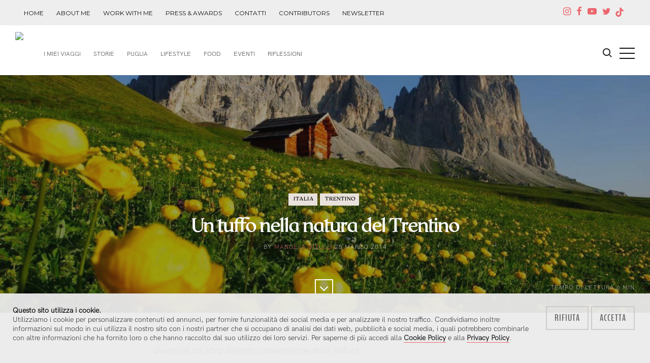

--- FILE ---
content_type: text/html; charset=UTF-8
request_url: https://manuelavitulli.com/2014/03/natura-trentino-weekend-vacanze-108
body_size: 8934
content:
<!DOCTYPE html>
<html lang="en">

<head>
	<meta charset="utf-8">
	<meta name="viewport" content="width=device-width, initial-scale=1.0" />

	<title>Un tuffo nella natura del Trentino - Pensieri in Viaggio</title>
	<meta name="description" content="Questo è un altro aspetto rasserenante della natura:la sua immensa bellezza è lì per tutti.Tiziano TerzaniAmo la&nbsp;natura&nbsp;e..." />
	<link rel="canonical" href="/2014/03/natura-trentino-weekend-vacanze-108" />
	    
    <link rel="apple-touch-icon" sizes="57x57" href="/images/favicon/apple-icon-57x57.png">
    <link rel="apple-touch-icon" sizes="60x60" href="/images/favicon/apple-icon-60x60.png">
    <link rel="apple-touch-icon" sizes="72x72" href="/images/favicon/apple-icon-72x72.png">
    <link rel="apple-touch-icon" sizes="76x76" href="/images/favicon/apple-icon-76x76.png">
    <link rel="apple-touch-icon" sizes="114x114" href="/images/favicon/apple-icon-114x114.png">
    <link rel="apple-touch-icon" sizes="120x120" href="/images/favicon/apple-icon-120x120.png">
    <link rel="apple-touch-icon" sizes="144x144" href="/images/favicon/apple-icon-144x144.png">
    <link rel="apple-touch-icon" sizes="152x152" href="/images/favicon/apple-icon-152x152.png">
    <link rel="apple-touch-icon" sizes="180x180" href="/images/favicon/apple-icon-180x180.png">
    <link rel="icon" type="image/png" sizes="192x192"  href="/images/favicon/android-icon-192x192.png">
    <link rel="icon" type="image/png" sizes="32x32" href="/images/favicon/favicon-32x32.png">
    <link rel="icon" type="image/png" sizes="96x96" href="/images/favicon/favicon-96x96.png">
    <link rel="icon" type="image/png" sizes="16x16" href="/images/favicon/favicon-16x16.png">
    <link rel="manifest" href="/images/favicon/manifest.json">

	<meta property="og:url" content="https://manuelavitulli.com/2014/03/natura-trentino-weekend-vacanze-108" />
	<meta property="og:type" content="article" />
	<meta property="og:title" content="Un tuffo nella natura del Trentino" />
	<meta property="og:description" content="Questo è un altro aspetto rasserenante della natura:la sua immensa bellezza è lì per tutti.Tiziano TerzaniAmo la&nbsp;natura&nbsp;e..." />
	<meta property="og:image" content="https://manuelavitulli.com/images/blog/394-un-tuffo-nella-natura-del-trentino-1564137810.jpg" />
	<meta property="og:updated_time" content="1768809600" />

	<base href="/">

	<link href="//fonts.googleapis.com/css?family=Droid+Serif:400,400italic,700,700italic%7CMontserrat:400,700" rel="stylesheet" type="text/css" />
	<link href="//fonts.googleapis.com/css?family=Caveat:400,700&display=swap" rel="stylesheet">
	<link rel="stylesheet" type="text/css" href="assets/css/style.css" />
	<link rel="stylesheet" href="//cdn.jsdelivr.net/gh/dmhendricks/bootstrap-grid-css@4.1.3/dist/css/bootstrap-grid.min.css" />
	<link rel="stylesheet" type="text/css" href="assets/css/layout.css?v=2147008469" />

</head>
<style>
	.instagram-media {
		margin: 0 auto !important;
	}
</style>


<body class="home-template">
	<div id="page" class="site post-page">

				<header class="site-header">
			<div id="topper">
				<div class="bootstrap-wrapper">
					<div class="container">
						<div class="row">
							<div class="col-6 col-sm-9 text-left topper-links">
								<a href="/" class="hide-xs">Home</a>
								<a href="manuela-vitulli" class="hide-xs">About me</a>
								<a href="work-with-me" class="hide-xs">Work with me</a>
								<a href="interviste-collaborazioni" class="hide-xs">press &amp; awards</a>
								<a href="contacts" class="hide-xs">Contatti</a>
								<a href="autori" class="hide-xs">Contributors</a>
								<a href="newsletter" class="hide-xs hide-md">Newsletter</a>
							</div>
							<div class="col-6 col-sm-3 text-right">
								<div class="social-links text-right">
									<a href="http://instagram.com/manuelavitulli" target="_blank">
										<span class="icon-instagram" aria-hidden="true"></span><span class="screen-reader-text">Instagram</span>
									</a>
									<a href="https://www.facebook.com/Pensieriinviaggio" target="_blank">
										<span class="icon-facebook" aria-hidden="true"></span><span class="screen-reader-text">Facebook</span>
									</a>
									<a href="https://www.youtube.com/channel/UCjC3EZqpfVfU6YTlu1z7rYQ" target="_blank">
										<span class="icon-youtube" aria-hidden="true"></span><span class="screen-reader-text">YouTube</span>
									</a>
									<a href="https://twitter.com/Manuela_Vitulli" target="_blank">
										<span class="icon-twitter" aria-hidden="true"></span><span class="screen-reader-text">Twitter</span>
									</a>
									<a href="https://www.tiktok.com/@manuelavitulli" target="_blank" style="margin:0 0 0 -3px">
										<span class="tik-tiktoktiktok" aria-hidden="true"></span><span class="screen-reader-text">TikTok</span>
									</a>
									<a href="rss" target="_blank" class="dnone">
										<span class="icon-feed" aria-hidden="true"></span><span class="screen-reader-text">RSS</span>
									</a>
								</div>
							</div>
						</div>
					</div>
				</div>
			</div>
			<div class="inner-wide">
				<h1 class="site-title"><a href="/"><img src="content/images/logo.png" id="hlogo"></a></h1>
				<nav class="site-navigation" aria-label="Main Menu">
					<h2 class="screen-reader-text">Pensieri in Viaggio</h2>
					<ul class="menu">
						<li class="menu-item" role="presentation"><a href="i-miei-viaggi">I miei Viaggi</a></li>
						<li class="menu-item" role="presentation"><a href="search/label/storie">Storie</a></li>
						<li class="menu-item" role="presentation"><a href="search/label/puglia">Puglia</a></li>
						<li class="menu-item" role="presentation"><a href="search/label/lifestyle">Lifestyle</a></li>
						<li class="menu-item" role="presentation"><a href="search/label/food">Food</a></li>
						<li class="menu-item" role="presentation"><a href="search/label/mostre-ed-eventi">Eventi</a></li>
						<li class="menu-item" role="presentation"><a href="search/label/riflessioni">Riflessioni</a></li>
					</ul>
				</nav>

				<a class="search-toggle" href="#">
					<span class="screen-reader-text">Cerca</span>
					<span class="icon-search" aria-hidden="true"></span>
				</a>
				<a class="sidebar-toggle" href="#">
					<span class="screen-reader-text">Sidebar</span>
					<span class="icon-nav-custom" aria-hidden="true"></span>
				</a>
			</div>
		</header>
		<main class="site-main">
			<div class="site-content">

				<article class="post">

					<header class="cover post-header">
						<div class="cover-bg" style="background-image: url('images/blog/394-un-tuffo-nella-natura-del-trentino-1564137810.jpg')"></div>
						<div class="cover-content post-cover">
							<div class="inner">
								<div class="post-tags">
									<a href="search/label/italia" class="cl-green">italia</a><a href="search/label/trentino" class="cl-yellow">trentino</a>								</div>
								<h1 class="post-title">
									Un tuffo nella natura del Trentino								</h1>
								<div class="post-meta">
									by <span class="post-author"><a href="manuela-vitulli">Manuela Vitulli</a></span>
									<time class="published" datetime="2014-03-28">
										28 marzo 2014									</time>
									<span class="reading-time">Tempo di lettura <span class="eta">6</span> min</span>
								</div>
								<a href="#" class="scroll-down square light">
									<span class="icon-down-custom" aria-hidden="true"></span>
									<span class="screen-reader-text">Vai all'articolo: Un tuffo nella natura del Trentino</span>
								</a>
							</div>
						</div>
					</header>

					
					<div class="post-content inner">

						<p class="ql-align-right"><em>Questo è un altro aspetto rasserenante della natura:</em></p><p class="ql-align-right"><em>la sua immensa bellezza è lì per tutti.</em></p><p class="ql-align-right"></p><p class="ql-align-right"><em>Tiziano Terzani</em></p><p class="ql-align-center">Amo la&nbsp;<strong>natura</strong>&nbsp;e le emozioni che essa è capace di regalare senza chiedere nulla in cambio.</p><p class="ql-align-center">Vivendo in Puglia non è difficile immaginare quanto io ami il mare, splendido d'estate ed eccezionalmente malinconico d'inverno.</p><p class="ql-align-center">&nbsp;Ma adoro anche la&nbsp;<strong>montagna</strong>, forse proprio perchè, non avendola a due passi, ogni volta suscita in me grande stupore.&nbsp;</p><p class="ql-align-center"></p><p class="ql-align-center">Il&nbsp;<strong>Trentino</strong>, una delle due province del Trentino Alto-Adige, è noto per la bellezza del suo comprensorio sciistico e per la&nbsp;<strong>varietà dei paesaggi</strong>: dalle&nbsp;<strong>maestose vette</strong>&nbsp;dell’Adamello-Brenta, le Dolomiti della&nbsp;Val di Fassa, del&nbsp;Brenta, della&nbsp;Val di Non&nbsp;e della&nbsp;Val di Fiemme, fino al clima mite del&nbsp;<strong>lago di Garda</strong>.&nbsp;</p><p class="ql-align-center">Proprio per la sua incredibile varietà paesaggistica, è la meta ideale per gli&nbsp;<strong>amanti della natura</strong>.</p><p class="ql-align-center">Gli appassionati di&nbsp;<strong>sport invernali</strong>&nbsp;potranno scelgliere tra sci da discesa, fondo, snowboard, sci alpino, nordic walking e ciaspole: 800 km di piste in un contesto naturale unico e variegato.&nbsp;</p><p class="ql-align-center">Anche chi non programma una settimana bianca sarà accontentato:<strong>&nbsp;il Trentino è una destinazione perfetta in qualsiasi momento dell’anno</strong>, per ricaricarsi con un weekend di sport o per un fine settimana culturale.</p><p class="ql-align-center">Le località più note del comprensorio sciistico trentino includono Madonna di Campiglio,&nbsp;San Martino di Castrozza, Passo Rolle, Folgaria, Folgarida, Peio e Passo Tonale.</p><p class="ql-align-center"><strong>Madonna di Campiglio</strong>, conosciuta come la Perla delle Dolomiti, è una delle più importanti stazioni sciistiche della regione ed offre ben 57 impianti di risalita, 150 km di piste e uno snowpark di 50.000 mq. Questa località, ancora oggi meta esclusiva del jet set, era in origine un semplice villaggio che grazie alla lungimiranza di&nbsp;Franz Joseph Oesterreicher divenne un ricercato luogo di villeggiatura, tanto da venir scelto anche dall’imperatore Francesco Giuseppe con la principessa Sissi.</p><p class="ql-align-center"></p><p class="ql-align-center">Chi ama le&nbsp;<strong>emozioni forti</strong>&nbsp;può cimentarsi con l’ice climbing nelle cascate di ghiaccio che si formano in inverno sui torrenti e rii della Val Daone. Le celebri “pareti di cristallo” sono una meta rinomata per gli amanti dell’arrampicata sul ghiaccio ed ospitano la prestigiosa Ice Climbing World Cup.&nbsp;</p><p class="ql-align-center">Chi invece preferisce le due ruote può ammirare pedalando i magnifici paesaggi della Val di Fassa lungo il percorso della Val di Fassa Bike, una delle principali gare nazionali di MTB, oppure raggiungere Passo Oclini con una sosta in una tipica malga per pranzo.</p><p class="ql-align-center"></p><p class="ql-align-center">Se preferisci organizzare un&nbsp;<a href="http://www.expedia.it/vc/vacanze-in-montagna/italia/trentino" target="_blank" style="color: rgb(43, 43, 43);">weekend inTrentino su Expedia</a>&nbsp;ti aspettano castelli, musei, siti archeologici, parchi e percorsi nella natura. I due principali centri, Trento e Rovereto, testimoniano l’incontro tra la cultura italiana e quella mitteleuropea.</p><p class="ql-align-center">Ogni anno queste città presentano un esteso calendario di eventi ed offrono musei di respiro internazionale: non perderti una visita al&nbsp;<a href="http://www.mart.trento.it/info" target="_blank" style="color: rgb(43, 43, 43);">MART</a>&nbsp;di Rovereto o al MUSE, il Museo delle Scienze a Trento, nelle nuova sede firmata da Renzo Piano.</p><p class="ql-align-center"></p><p class="ql-align-center">Tra le<strong>&nbsp;fortezze</strong>&nbsp;più suggestive da visitare, vi è il Castello di Sabbionara d’Avio che domina la bassa Val Lagarina ed è formato dal mastio risalente all’11° secolo, 5 torri, il palazzo baronale e le mura duecentesche. Qui è possibile ammirare gli affreschi della Stanza d’Amore, un esempio di pittura profana del 14° secolo, mentre la casa delle guardie custodisce un prezioso ciclo di affreschi trecenteschi che celebrano le glorie militari dei Castelbarco, storici proprietari del castello.</p><p class="ql-align-center"></p><p class="ql-align-center">Se in&nbsp;<strong>estate</strong>&nbsp;si è alla ricerca un last minute in Trentino, i lidi attrezzati del Lago di Garda sono un’ottima soluzione: ti aspettano un&nbsp;<strong>clima mite</strong>, perfetto per gli amanti di windsurf e vela, oltre ad eventi di rilievo internazionale, come il Garda Jazz Festival.&nbsp;</p><p class="ql-align-center">Una vacanza sul Lago di Garda delizia anche il palato: è possibile gustare i prodotti tipici della zona tra cui il pesce del lago, le susine, i marroni di Drena e i broccoli di Torbole, accompagnati da vini locali, grappa e Vino Santo.</p><p class="ql-align-center"></p><p class="ql-align-center">&nbsp;È davvero semplice raggiungere i&nbsp;<strong>paesaggi incantati del Trentino</strong>: sia in treno, dalle stazioni di Trento e Rovereto, sia in aereo, atterrando direttamente all’aeroporto di Bolzano.&nbsp;</p><p class="ql-align-center">In alternativa, si può scegliere tra gli aeroporti di Verona, Venezia, Milano, Brescia e Bergamo,&nbsp;per poi proseguire a bordo di bus navetta. Expedia propone tantissime offerte in montagna per le meravigliose località trentine… stai già preparando la valigia? :)</p>
					</div>
					<footer class="post-footer inner">
						<div class="share-box">
							<div class="share-post">
								<span>Scopri di più</span>
								<a class="square" target="_blank" href="https://instagram.com/manuelavitulli">
									<i class="icon-instagram" aria-hidden="true"></i><span class="screen-reader-text">Instagram</span></a>
							</div>
							<div class="share-post">
								<span>Condividi</span>
								<a class="square" target="_blank" href="#" data-js="twitter-share">
									<i class="icon-twitter" aria-hidden="true"></i><span class="screen-reader-text">Share on Twitter</span></a>
								<a class="square" target="_blank" href="#" data-js="facebook-share">
									<i class="icon-facebook" aria-hidden="true"></i><span class="screen-reader-text">Share on Facebook</span></a>
							</div>
						</div>
						<div class="author-list">
							<div class="author-list-title">Autore</div>
							<div class="author-box">
								<img src="content/images/manu.png" alt="" class="author-avatar" />
								<h2 class="author-title"><a href="manuela-vitulli">Manuela Vitulli</a></h2>
								<p class="author-description">
									Orgogliosamente pugliese. Amo parlare - e potrei risultare logorroica. Da qui l'urgenza di scrivere, di raccontare storie, di comunicare online. Amo follemente viaggiare, ma con un biglietto andata e ritorno, perché ho capito che la Puglia è per me linfa vitale. Insieme al mare. Dal 2013 ho unito la passione per i viaggi e la comunicazione in un lavoro. Tutto è partito da questo blog.								</p>
							</div>
						</div>

					</footer>
				</article>

				
				<section class="comments-area inner">
					<h2 class="caveat pink">35 Commenti</h2>
					<div id="comments_thread" data-pid="108"></div>
					<div>
												<form name="inscom" method="post" id="inscomm">
							<h2 class="caveat pink">Inserisci il tuo commento</h2>
							<p>
								<small>
									Lasciami un segno del tuo passaggio, fammi sapere cosa ne pensi :)<br>
									[rispondo sempre, amo l'interazione]
								</small>
							</p>
							<input type="text" name="cnm" id="cnm" placeholder="Il tuo nome *" class="ctxt">
							<input type="text" name="clk" id="clk" placeholder="Inserisci un Link" class="ctxt">
							<textarea name="ctt" id="ctt" placeholder="Scrivi qualcosa *"></textarea>
							<small class="discl-comment">
								Inserisci la somma corretta nel campo sottostante.
							</small>
							<br>
							<input type="text" name="cpt" id="cpt" placeholder="4 + 9 *"><br><br>
							<div id="comerr"></div>
							<a href="javascript:void(0);" id="compub" class="button btn">Pubblica</a>
							<input type="hidden" name="pid" id="pid" value="108">
							<input type="hidden" name="clc" id="clc" value="4 + 9">
							<input type="hidden" name="cer" id="cer" value="">
						</form>
					</div>
				</section>

								<div class="inner">
					<section class="subscribe-box">
						<h2 class="subscribe-box-title dark">Iscriviti alla mia Newsletter</h2>
						<p>Ricevi tutte le novità direttamente nella tua casella email</p>
						<form method="post" action="#" id="" class="gh-subscribe-form">

							<input class="confirm" type="hidden" name="confirm" />

							<br>
							<div class="form-group bootstrap-wrapper">
								<div class="row">
									<div class="col-12">
										<input class="subscribe-name ctxt" type="text" name="nome" id="nome_nl" placeholder="Il tuo nome" />
									</div>
									<div class="col-12">
										<input class="subscribe-email ctxt" type="email" name="email" id="email_nl" placeholder="Il tuo indirizzo email" />
									</div>
								</div>
								<div class="row">
									<div class="col-6">
										<button id="register_nl" class="" type="submit"><span>Iscriviti</span></button>
									</div>
								</div>
							</div>

						</form>
						<p style="color:#999">
							Acconsento al trattamento dei miei dati personali secondo la <a href="/privacy" target="_blank">Politica sulla Privacy</a>. 
							I dati sono raccolti e gestiti al fine di rendere possibile l'invio di comunicazioni via email nel rispetto della Normativa Europea sul trattamento dei dati - GDPR (General Data Protection Regulation) 2016/679.
						</p>

					</section>
				</div>
				
				<nav class="post-navigation">
					<a href="2013/03/cortina-dampezzo-569" class="nav-next">
										<div class="nav-bg" style="background-image: url(images/blog/569-cortina-dampezzo-5d7a02763ea47.JPG)"></div>
										<div class="nav-inside">
											<div class="post-tags"><span class="cl-yellow">cortina</span><span class="cl-yellow">italia</span></div>
											<span class="nav-title">
												Cortina d'Ampezzo
											</span>
											<span class="nav-date"> 4 marzo 2013</span>
										</div>
									</a><a href="2015/08/5-posti-al-sole-e-al-sud-per-lestate-531" class="nav-next">
										<div class="nav-bg" style="background-image: url(images/blog/531-5-posti-al-sole-e-al-sud-per-lestate-5d7904a445c56.JPG)"></div>
										<div class="nav-inside">
											<div class="post-tags"><span class="cl-yellow">italia</span></div>
											<span class="nav-title">
												5 posti al sole (e al Sud) per l'estate
											</span>
											<span class="nav-date"> 1 agosto 2015</span>
										</div>
									</a><a href="2014/09/minnamoro-ogni-volta-di-te-roma-547" class="nav-next">
										<div class="nav-bg" style="background-image: url(images/blog/547-minnamoro-ogni-volta-di-te-roma-5d7911b2b7043.JPG)"></div>
										<div class="nav-inside">
											<div class="post-tags"><span class="cl-pink">italia</span><span class="cl-pink">roma</span></div>
											<span class="nav-title">
												M'innamoro ogni volta di te, Roma!
											</span>
											<span class="nav-date">10 settembre 2014</span>
										</div>
									</a>				</nav>

				
			</div>
		</main>

		<aside class="sidebar" aria-label="Sidebar">
	<div class="sidebar-scrollable">
		<div class="widget-area">
		<nav class="site-navigation" aria-label="Main Menu">
			<br>
			<h2 class="screen-reader-text">Pensieri in Viaggio</h2>
			<ul class="menu">

				<li class="menu-item home current-menu-item" role="presentation"><a href="/">Home</a></li>
				<li class="menu-item" role="presentation"><a href="i-miei-viaggi">I miei Viaggi</a></li>
				<li class="menu-item" role="presentation"><a href="search/label/thailandia">Thailandia</a></li>
				<li class="menu-item" role="presentation"><a href="search/label/puglia">Puglia</a></li>
				<li class="menu-item" role="presentation"><a href="search/label/lifestyle">Lifestyle</a></li>
				<li class="menu-item" role="presentation"><a href="search/label/food">Food</a></li>
				<li class="menu-item" role="presentation"><a href="search/label/mostre-ed-eventi">Mostre &amp; Eventi</a></li>
				<li class="menu-item" role="presentation"><a href="search/label/riflessioni">Riflessioni</a></li>
				<li class="menu-item" role="presentation">&nbsp;</li>
				<li class="menu-item" role="presentation"><a href="manuela-vitulli">About me</a></li>
				<li class="menu-item" role="presentation"><a href="work-with-me">Work with me</a></li>
				<li class="menu-item" role="presentation"><a href="interviste-collaborazioni">Press &amp; Awards</a></li>
				<li class="menu-item" role="presentation"><a href="autori">Contributors</a></li>
				<li class="menu-item" role="presentation"><a href="contacts">Contatti</a></li>
				<li class="menu-item" role="presentation"><a href="newsletter">Newsletter</a></li>

			</ul>
		</nav>

			<section class="widget widget-text">
				<div style="text-align:center"><img src="content/images/manuela.jpg"></div>
				<br><br>
				<h2 class="widget-title">About Manuela</h2>
				<p>
				Manuela. Pugliese. Viaggiatrice seriale con la testa tra le nuvole e i piedi per terra. Freelance writer, storyteller, digital content creator. Ho un debole per l'Asia e i Caraibi, una fissa per il vintage e un amore incondizionato per il mare. Quando posso giro il mappamondo e rincorro il sole.
				</p>
			</section>

			
			<section class="widget widget-text">
				<h2 class="widget-title">Contattami</h2>
				<ul class="contacts">
					<li><span class="icon icon-envelope" aria-hidden="true"></span> manuvitulli [at] gmail.com</li>
					<li><span class="icon icon-map-marker" aria-hidden="true"></span> In giro per il mondo</li>
					<!--<li><span class="icon icon-phone" aria-hidden="true"></span> +39 112 23445</li>-->
				</ul>
			</section>

		</div>
		<a class="sidebar-toggle" href="index.php#"><span class="screen-reader-text">Chiudi</span><span aria-hidden="true" class="icon-close-custom"></span></a>
	</div>
</aside>

<aside class="footer-widgets">
	<div class="inner-wide">
		<div class="widget-area">
			<div class="footer-col first">
				<section class="widget widget-tags">
					<h2 class="widget-title">My Book: La mia Thailandia</h2>
					<div class="bootstrap-wrapper">
						<div class="row">
							<div class="col-12 col-md-6">
								<img src="images/la-mia-thailandia.jpg" width="100%" alt="La mia Thailandia">
								<br class="show-xs">
								<br class="show-xs">
							</div>
							<div class="col-12 col-md-6 text-left">
								<strong>Storia di un profondo amore</strong>.<br>
								Guide d'autore.<br><br>
								<a href="2016/05/ho-scritto-un-libro-la-mia-thailandia-329"
								   class="button" target="_blank">Scopri di più</a>
							</div>
						</div>
					</div>
				</section>
			</div>
			<div class="footer-col middle">
				<section class="widget widget-instagram">
					<h2 class="widget-title">Manuela &amp; Ciak Roncato</h2>
					<div class="instagram-feed">
						<div class="instagram-item">
							<img src="images/ciak-roncato.jpg" width="100%" alt="Borse Ciak by Roncato">
						</div>
						<div class="instagram-item">
							<img src="images/manuela-borse-roncato.jpg" width="100%" alt="Roncato e Manuela Vitulli">
						</div>
						<div class="instagram-item">
							<img src="images/manuela-borse-capsule.jpg" width="100%" alt="Roncato e Manuela Vitulli">
						</div>
					</div>
					<div>
						<br>
						Collezione da viaggio e tempo libero pratica, leggera.
						Realizzata in Italia in canvas e cotone.<br><br>
						<a href="https://www.ciakroncato.com/it/vitulli" class="button" target="_blank">Scopri Capsule Collection</a>
					</div>
				</section>
			</div>
			<div class="footer-col last">
				<section class="widget widget-instagram">
					<h2 class="widget-title">Manuela su @instagram</h2>
					<div id="instafeed" class="instagram-feed"></div>
				</section>
			</div>
		</div>
	</div>
</aside>

<aside class="footer-widgets show-xs">
	<div class="inner-wide">
		<div class="widget-area">
			<div class="footer-col first">
				<section class="widget widget-recent-posts">
					<h2 class="widget-title">Post più letti</h2>
					<ul>
											<li>
							<a href="2020/02/la-mia-bari-cosa-vedere-a-piedi-in-un-giorno-593"
							   class="recent-thumb"
							   style="background-image: url('thumbs/tips.php?img=../images/blog/593-la-mia-bari-cosa-vedere-a-piedi-in-un-giorno-5e4589dc1d6e1.jpg');">
								<span class="screen-reader-text">La mia Bari: cosa vedere a piedi in un giorno</span>
							</a>
							<div class="recent-title"><a href="2020/02/la-mia-bari-cosa-vedere-a-piedi-in-un-giorno-593">La mia Bari: cosa vedere a piedi in un giorno</a></div>
							<div class="recent-date">15 febbraio 2020</div>
						</li>
											<li>
							<a href="2015/03/vacanze-in-puglia-3-itinerari-216"
							   class="recent-thumb"
							   style="background-image: url('thumbs/tips.php?img=../images/blog/216-vacanze-in-puglia-3-itinerari-5df36726b0901.jpeg');">
								<span class="screen-reader-text">Vacanze in Puglia: 3 itinerari</span>
							</a>
							<div class="recent-title"><a href="2015/03/vacanze-in-puglia-3-itinerari-216">Vacanze in Puglia: 3 itinerari</a></div>
							<div class="recent-date"> 3 marzo 2015</div>
						</li>
											<li>
							<a href="2020/08/eremo-di-vincent-un-posto-fuori-dal-mondo-in-salento-627"
							   class="recent-thumb"
							   style="background-image: url('thumbs/tips.php?img=../images/blog/627-eremo-di-vincent-un-posto-fuori-dal-mondo-in-salento-5f46435662ab1.JPG');">
								<span class="screen-reader-text">Eremo di Vincent: un posto fuori dal mondo, in Salento</span>
							</a>
							<div class="recent-title"><a href="2020/08/eremo-di-vincent-un-posto-fuori-dal-mondo-in-salento-627">Eremo di Vincent: un posto fuori dal mondo, in Salento</a></div>
							<div class="recent-date">28 agosto 2020</div>
						</li>
										</ul>
				</section>
			</div>
			<div class="footer-col last">
				<section class="widget widget-tags">
					<h2 class="widget-title">Random Tags</h2>
					<div class="tagcloud">
					<a href="search/label/zanzibar">Zanzibar</a><a href="search/label/belgio">Belgio</a><a href="search/label/latopositivo">Latopositivo</a><a href="search/label/nonpartosenza">Nonpartosenza</a><a href="search/label/tunisia">Tunisia</a><a href="search/label/bernalda">Bernalda</a><a href="search/label/irlanda">Irlanda</a><a href="search/label/frammenti-di-viaggio">Frammenti Di Viaggio</a><a href="search/label/tbexasia">Tbexasia</a><a href="search/label/bangkok">Bangkok</a><a href="search/label/mauritius">Mauritius</a><a href="search/label/thailandia">Thailandia</a><a href="search/label/asia">Asia</a><a href="search/label/cuba">Cuba</a><a href="search/label/francoforte">Francoforte</a>					</div>
				</section>
			</div>
		</div>
	</div>
</aside>

<footer class="site-footer">
	<div class="footer-top">
		<div class="inner-wide">
			<div class="offsite-links">
				<a href="http://instagram.com/manuelavitulli" target="_blank">
					<span class="icon-instagram" aria-hidden="true"></span><span class="screen-reader-text">instagram</span></a>
				<a href="https://www.facebook.com/Pensieriinviaggio" target="_blank">
					<span class="icon-facebook" aria-hidden="true"></span><span class="screen-reader-text">Facebook</span></a>
				<a href="https://www.youtube.com/channel/UCjC3EZqpfVfU6YTlu1z7rYQ" target="_blank">
					<span class="icon-youtube" aria-hidden="true"></span><span class="screen-reader-text">YouTube</span></a>
				<a href="https://twitter.com/Manuela_Vitulli" target="_blank">
					<span class="icon-twitter" aria-hidden="true"></span><span class="screen-reader-text">Twitter</span></a>
				<a href="rss" target="_blank">
					<span class="icon-feed" aria-hidden="true"></span><span class="screen-reader-text">Feed RSS</span></a>
			</div>
			<a href="index.php#page" class="top-link square">
				<span class="icon-up-custom" aria-hidden="true"></span>
				<span class="screen-reader-text">Back to the top</span>
			</a>
		</div>
	</div>
	<div class="site-info inner-wide">
		<p>
			Pensieri in Viaggio<br>
			by <a href="manuela-vitulli">Manuela Vitulli</a> &copy; 2026<br><br>
			<a href="privacy" title="Normativa Privacy" rel="nofollow">Privacy</a> |
			<a href="cookies" title="Normativa Cookies" rel="nofollow">Cookies</a><br><br>
			Powered by <a href="https://www.widevision.it" title="Web Marketing Bari" class="wlnk" target="_blank">Widevision</a>
		</p>
	</div>
</footer>

<section class="site-search" role="search">
	<div class="search-scrollable">
		<div class="search-box">
			<div class="search-box-inside">
				<h2 class="screen-reader-text">Cerca</h2>
				<form class="search-form" action="search" name="search_form" method="post">
					<label class="screen-reader-text">Termine di ricerca:</label>
					<input type="text" name="searchterm" id="search-field" class="search-field" placeholder="Cosa cerchi?" />
					<input type="submit" class="search-submit" id="searchBtn" value="Cerca" />
				</form>
			</div>
		</div>
		<a class="search-toggle" href="index.php#">
			<span class="screen-reader-text">Chiudi</span>
			<span aria-hidden="true" class="icon-close-custom"></span>
		</a>
	</div>
</section>

<div id="cookies">
	<div class="bootstrap-wrapper inner-wide">
		<div class="row">
			<div class="col-12 col-md-10" id="cookie_cnt"></div>
			<div class="col-12 col-md-2 text-center" id="cookie_btn"></div>
		</div>
	</div>
</div>

<script async src="https://www.googletagmanager.com/gtag/js?id=UA-51960181-1"></script>
		<div class="overlay"></div>
	</div>

	<script type="text/javascript" src="https://code.jquery.com/jquery-3.2.1.min.js"></script>
<script>window.jQuery;</script>
<script type="text/javascript" src="assets/js/progressBar.js"></script>
<script type="text/javascript" src="assets/js/plugins.js"></script>
<script type="text/javascript" src="https://cdn.jsdelivr.net/npm/sweetalert2@9"></script>
<script type="text/javascript" src="assets/js/custom.js?v=1064973482"></script>
<!--<script type="text/javascript" async src="assets/js/ig-embed.js"></script>-->


</body>
<script>
	$(document).ready(function() {
		$(".unveil").unveil();
	});
</script>

</html>

--- FILE ---
content_type: text/html; charset=utf-8
request_url: https://manuelavitulli.com/assets/inc/get-comments.php
body_size: 2803
content:
<h6>Edvige</h6>
			<small class="pink">28/03/2014 18:10</small><br>
			<p>Eg si Trentino Alto Adige diciamo un tiro di schioppo o quasi da Trieste ovviamente la conosco bene molto più Alto Adige ma ovviamente anche Trento. Una volta dicevano rialiacciandosi a quando aveva asserito Gabriele D&#39;Annunzio...Trento-Trieste collegate da un ponte...ideologicamente ovvio. Ma pensa che ce ancora persone che magari sono ristrette nei propri territori come capitato a me in Calabria sentirsi chiedere...ma il ponte quante volte lo passate al giorno??? fa sorridere !!!<br>Belle tutte le descrizioni bravissima. Buona fine settimana.<br></p><br>
			<a href="javascript:void(0);" class="rispct" id="cm_8777_108"><small class="pink">Rispondi</small></a><br><br><h6>Anonimo</h6>
			<small class="pink">28/03/2014 18:11</small><br>
			<p>Bellissimo il Trentino, ci sono andata diverse volte sia in estate che in inverno.. che nostalgia!</p><br>
			<a href="javascript:void(0);" class="rispct" id="cm_8779_108"><small class="pink">Rispondi</small></a><br><br><h6>Pam @ A Blonde Around The World</h6>
			<small class="pink">28/03/2014 22:01</small><br>
			<p>Mamma mia che meraviglia!<br>Sei riuscita a catturarne tutta la bellezza, sia visivamente con quella splendida foto che con le tue parole! :)</p><br>
			<a href="javascript:void(0);" class="rispct" id="cm_8781_108"><small class="pink">Rispondi</small></a><br><br><h6>Andrea Pizzato</h6>
			<small class="pink">28/03/2014 22:22</small><br>
			<p>benvenuta allora nel club degli amanti della montagna!!</p><br>
			<a href="javascript:void(0);" class="rispct" id="cm_8783_108"><small class="pink">Rispondi</small></a><br><br><h6>Vero</h6>
			<small class="pink">28/03/2014 22:59</small><br>
			<p>Tentatrice xD</p><br>
			<a href="javascript:void(0);" class="rispct" id="cm_8785_108"><small class="pink">Rispondi</small></a><br><br><h6>Mikimoz</h6>
			<small class="pink">29/03/2014 01:47</small><br>
			<p>Sì, vero, conosco molto bene il Trentino, ci sono andato tantissime volte sia in estate (a volte anche in Alto Adige) che in inverno, proprio in alcuni dei luoghi che citi.<br>Le ricordo come vacanze bellissime, niente da dire ;)<br><br>Moz-</p><br>
			<a href="javascript:void(0);" class="rispct" id="cm_8787_108"><small class="pink">Rispondi</small></a><br><br><h6>Mels</h6>
			<small class="pink">29/03/2014 05:00</small><br>
			<p>Credo di essere l&#39;unica persona al mondo che non va né in montagna, né al mare. Quando vado in vacanza, lascio la mia caotica città per tuffarmi un&#39;altra caotica città. Tutto ciò mi fa dubitare della mia sanità mentale hahaha<br>Ma il Trentino sembra -e lo sarà sicuramente- una meraviglia!</p><br>
			<a href="javascript:void(0);" class="rispct" id="cm_8789_108"><small class="pink">Rispondi</small></a><br><br><h6>Marika L.</h6>
			<small class="pink">29/03/2014 13:45</small><br>
			<p>Sono nata tra le montagne e vivrò per sempre tra le montagne :D tra l&#39;altro Trento è bellissima! Soprattutto a Natale con i mercatini :)</p><br>
			<a href="javascript:void(0);" class="rispct" id="cm_8791_108"><small class="pink">Rispondi</small></a><br><br><h6>Manuela</h6>
			<small class="pink">29/03/2014 17:43</small><br>
			<p>grazie Edvige :)<br>Buon fine settimana a te!</p><br>
			<a href="javascript:void(0);" class="rispct" id="cm_8778_108"><small class="pink">Rispondi</small></a><br><br><h6>Manuela</h6>
			<small class="pink">29/03/2014 17:43</small><br>
			<p>già! Uno splendore!</p><br>
			<a href="javascript:void(0);" class="rispct" id="cm_8780_108"><small class="pink">Rispondi</small></a><br><br><h6>Manuela</h6>
			<small class="pink">29/03/2014 17:45</small><br>
			<p>grazie mille Pam! :)</p><br>
			<a href="javascript:void(0);" class="rispct" id="cm_8782_108"><small class="pink">Rispondi</small></a><br><br><h6>Manuela</h6>
			<small class="pink">29/03/2014 17:46</small><br>
			<p>ahahha sì ti aspettavo :)</p><br>
			<a href="javascript:void(0);" class="rispct" id="cm_8784_108"><small class="pink">Rispondi</small></a><br><br><h6>Manuela</h6>
			<small class="pink">29/03/2014 17:46</small><br>
			<p>eheheh :D</p><br>
			<a href="javascript:void(0);" class="rispct" id="cm_8786_108"><small class="pink">Rispondi</small></a><br><br><h6>Manuela</h6>
			<small class="pink">29/03/2014 17:46</small><br>
			<p>ecco... meglio il Trentino del Salento per Moz.. lo so bene! :D</p><br>
			<a href="javascript:void(0);" class="rispct" id="cm_8788_108"><small class="pink">Rispondi</small></a><br><br><h6>Manuela</h6>
			<small class="pink">29/03/2014 17:47</small><br>
			<p>ma davvero? Io prima ero come te...<br>adesso preferisco tuffarmi nella natura più selvaggia che ci sia :)</p><br>
			<a href="javascript:void(0);" class="rispct" id="cm_8790_108"><small class="pink">Rispondi</small></a><br><br><h6>Manuela</h6>
			<small class="pink">29/03/2014 17:47</small><br>
			<p>sai che non ti avevo mai associato alla montagna? e invece è vero.. :)<br></p><br>
			<a href="javascript:void(0);" class="rispct" id="cm_8792_108"><small class="pink">Rispondi</small></a><br><br><h6>Freya76</h6>
			<small class="pink">29/03/2014 18:15</small><br>
			<p>Io adoro sia il Trentino che l&#39;alto Adige! E poi la prima vacanza con mio marito l&#39;ho fatta lì! Ho dei ricordi indelebili, come potrei non amare quelle zone?</p><br>
			<a href="javascript:void(0);" class="rispct" id="cm_8793_108"><small class="pink">Rispondi</small></a><br><br><h6>Andrea</h6>
			<small class="pink">29/03/2014 19:07</small><br>
			<p>Il trentino è una regione bellissima con una splendida natura! Però ci sono andato sempre nei mesi estivi, che è il periodo che mi piace di più. Ma anche d&#39;inverno dev&#39;essere splendido!</p><br>
			<a href="javascript:void(0);" class="rispct" id="cm_8795_108"><small class="pink">Rispondi</small></a><br><br><h6>Newyorker Adottiva</h6>
			<small class="pink">29/03/2014 23:22</small><br>
			<p>ahhh quanto mi manca il Trentino!!! ho passato 23 estati della mia vita a Madonna di Campiglio...sono cresciuta tra quelle montagne! peccato che da quando vivo oltreoceano mi è difficile tornare :(((( ottima idea un post su questa bellissima regione!!!<br><br>Kiara</p><br>
			<a href="javascript:void(0);" class="rispct" id="cm_8797_108"><small class="pink">Rispondi</small></a><br><br><h6>Anto</h6>
			<small class="pink">30/03/2014 10:06</small><br>
			<p>Io non amo particolarmente la montagna, non mi piacciono le scalate e nemmeno sciare d&#39;inverno. Però paesaggi pieni di fiori come quello in foto li amo e per arrivarci farei anche 10 km di filata xD</p><br>
			<a href="javascript:void(0);" class="rispct" id="cm_8800_108"><small class="pink">Rispondi</small></a><br><br><h6>Princi</h6>
			<small class="pink">31/03/2014 08:13</small><br>
			<p>Adoro il mare e, a scelta con la montagna, quest&#39;ultima perde sempre. Però quando sono stata in Trentino sono rimasta incantata dai suoi meravigliosi paesaggi e dalla natura. Un bacione</p><br>
			<a href="javascript:void(0);" class="rispct" id="cm_8802_108"><small class="pink">Rispondi</small></a><br><br><h6>Vele Ivy Di Colorare</h6>
			<small class="pink">31/03/2014 10:36</small><br>
			<p>Ah, che foto magica! Il Trentino è stupendo, così curato e fiorito. Sembra di essere dentro una favola! E poi anche la cucina è ottima :-)</p><br>
			<a href="javascript:void(0);" class="rispct" id="cm_8804_108"><small class="pink">Rispondi</small></a><br><br><h6>Manuela</h6>
			<small class="pink">31/03/2014 10:57</small><br>
			<p>Immagino che meraviglia... e che ricordi meravigliosi! :)</p><br>
			<a href="javascript:void(0);" class="rispct" id="cm_8794_108"><small class="pink">Rispondi</small></a><br><br><h6>Manuela</h6>
			<small class="pink">31/03/2014 10:58</small><br>
			<p>Sì, secondo me va visto in tutte le stagioni ;)</p><br>
			<a href="javascript:void(0);" class="rispct" id="cm_8796_108"><small class="pink">Rispondi</small></a><br><br><h6>Sara...</h6>
			<small class="pink">31/03/2014 11:58</small><br>
			<p>Essendo che per noi non è così lontano, il Trentinolo conosco bene, quanti giri in moto abbiam fatto!<br>Non amo sciare, da bambina vivendo in alta montagna mi son tolta la voglia e poi.. io amo il mare! <br>Ma la bellezza delle dolomiti è una cosa che toglie davvero il fiato!!<br>Bellissima descrizione,  molto particolareggiata!<br>Complimenti!!<br>Bacio!<br>:-)</p><br>
			<a href="javascript:void(0);" class="rispct" id="cm_8806_108"><small class="pink">Rispondi</small></a><br><br><h6>Manuela</h6>
			<small class="pink">31/03/2014 12:08</small><br>
			<p>grazie mille :)<br>Dai... un saltino in Italia? :)</p><br>
			<a href="javascript:void(0);" class="rispct" id="cm_8798_108"><small class="pink">Rispondi</small></a><br><br><h6>Manuela</h6>
			<small class="pink">31/03/2014 12:09</small><br>
			<p>ecco... a chi lo dici! :D</p><br>
			<a href="javascript:void(0);" class="rispct" id="cm_8801_108"><small class="pink">Rispondi</small></a><br><br><h6>Manuela</h6>
			<small class="pink">31/03/2014 12:09</small><br>
			<p>grazie per essere passata di qui :*</p><br>
			<a href="javascript:void(0);" class="rispct" id="cm_8803_108"><small class="pink">Rispondi</small></a><br><br><h6>Manuela</h6>
			<small class="pink">31/03/2014 12:09</small><br>
			<p>hai detto bene.. una favola! :)</p><br>
			<a href="javascript:void(0);" class="rispct" id="cm_8805_108"><small class="pink">Rispondi</small></a><br><br><h6>Manuela</h6>
			<small class="pink">31/03/2014 12:10</small><br>
			<p>grazie mille Sara!<br>Fortunata ad avercelo a due passi :)</p><br>
			<a href="javascript:void(0);" class="rispct" id="cm_8807_108"><small class="pink">Rispondi</small></a><br><br><h6>Farah - Viaggi Nel Cassetto</h6>
			<small class="pink">31/03/2014 13:37</small><br>
			<p>questi sono i luoghi che più &quot;mi mancano&quot;!<br>Perché non ci sono mai stata, perché sono bellissimi, perché ogni anno mi riprometto di andarci e come al solito poi invece slitta tutto... la foto è pazzesca, mi tufferei in quel mare di colore!</p><br>
			<a href="javascript:void(0);" class="rispct" id="cm_8808_108"><small class="pink">Rispondi</small></a><br><br><h6>Manuela</h6>
			<small class="pink">31/03/2014 14:36</small><br>
			<p>a chi lo dici! Siamo fatte così... &lt;3 <br>grazie cuore!</p><br>
			<a href="javascript:void(0);" class="rispct" id="cm_8809_108"><small class="pink">Rispondi</small></a><br><br><h6>Newyorker Adottiva</h6>
			<small class="pink">31/03/2014 16:46</small><br>
			<p>spero presto :) è da settembre che non torno...se riesco ad avere le ferie a luglio, farò proprio un saltino a Campiglio a rigenerarmi tra le mie montagne :)</p><br>
			<a href="javascript:void(0);" class="rispct" id="cm_8799_108"><small class="pink">Rispondi</small></a><br><br><h6>Marzia</h6>
			<small class="pink">22/04/2014 14:18</small><br>
			<p>Bellissimo..relax e natura a portata di mano..tra poco parto per un week end in trentino, non vedo l ora!</p><br>
			<a href="javascript:void(0);" class="rispct" id="cm_8810_108"><small class="pink">Rispondi</small></a><br><br><h6>Manuela Vitulli</h6>
			<small class="pink">22/04/2014 14:39</small><br>
			<p>sì, ti piacerà tantissimo! Un abbraccio :)</p><br>
			<a href="javascript:void(0);" class="rispct" id="cm_8811_108"><small class="pink">Rispondi</small></a><br><br>

--- FILE ---
content_type: application/javascript
request_url: https://manuelavitulli.com/assets/js/custom.js?v=1064973482
body_size: 5907
content:
//Unveil
!function(t){t.fn.unveil=function(i,e){var n,r=t(window),o=i||0,u=window.devicePixelRatio>1?"data-src-retina":"data-src",s=this;function l(){var i=s.filter(function(){var i=t(this);if(!i.is(":hidden")){var e=r.scrollTop(),n=e+r.height(),u=i.offset().top;return u+i.height()>=e-o&&u<=n+o}});n=i.trigger("unveil"),s=s.not(n)}return this.one("unveil",function(){var t=this.getAttribute(u);(t=t||this.getAttribute("data-src"))&&(this.setAttribute("src",t),"function"==typeof e&&e.call(this))}),r.on("scroll.unveil resize.unveil lookup.unveil",l),l(),this}}(window.jQuery||window.Zepto);

document.addEventListener("DOMContentLoaded", function(event) {
	document.querySelectorAll('img').forEach(function(img){
	   img.onerror = function(){this.style.display='none';};
	})
 });

//Scripts
(function ($) {
	"use strict";

	var $body = $('body');

	$(document).ready(function(){

		/**/
		var $doc = $(document);
		$doc.bind('scroll', function() {
			if ($doc.scrollLeft() !== 0) {
				$doc.scrollLeft(0);
			}
		});
		/**/

		// Responsive video embeds
		$('.post-content').fitVids();

		// Scroll to content
		$('.scroll-down').on('click', function(e) {
			var $cover = $(this).closest('.cover');
			$('html, body').animate({
				scrollTop: $cover.position().top + $cover.height()
			}, 800 );
			e.preventDefault();
		});

		$('.scroll-to').on('click', function(e) {
			var ref = $(this).data('ref');
			$(".comments-title").trigger("click");
			$('html, body').animate({
				scrollTop: $("#"+ref).position().top - 80
			}, 800 );
			//Adjust for lazy images
			setTimeout(function() {

				$('html, body').animate({
					scrollTop: $("#"+ref).position().top - 80
				}, 800 );

			}, 800);
			e.preventDefault();
		});

		// Scroll to top
		$('.top-link').on('click', function(e) {
			$('html, body').animate({
				'scrollTop': 0
			});
			e.preventDefault();
		});

		// Header adjustments
		adjustCover();
		var lazyResize = debounce(adjustCover, 200, false);
		$(window).resize(lazyResize);

		// Initialize featured posts slider
		var $featSlider = $('#featured-slider'),
			$featCounter = $featSlider.next('.featured-counter');

		$featSlider.on('init reInit', function(event, slick, currentSlide, nextSlide){
			var current = (currentSlide ? currentSlide : 0) + 1;
			$featCounter.find('.total').text(slick.slideCount);
			$featCounter.find('.current').text(current);
		});

		$featSlider.on('beforeChange', function(event, slick, currentSlide, nextSlide){
			$featCounter.find('.current').text(nextSlide + 1);
		});

		$featSlider.slick({
			autoplay: true,
			arrows : true,
			dots : false,
			fade : true,
			prevArrow : '<button type="button" class="slick-prev square"><span class="icon-left-custom" aria-hidden="true"></span><span class="screen-reader-text">Previous</span></button>',
			nextArrow : '<button type="button" class="slick-next square"><span class="icon-right-custom" aria-hidden="true"></span><span class="screen-reader-text">Next</span></button>',
		});

		$featSlider.fadeIn(600, function(){
			$(this).parent().removeClass('slider-loading');
		});

		// Gallery adjustments
		/**/
		$('.kg-gallery-image > img').each( function() {
			var _this = $(this),
				$container = _this.closest('.kg-gallery-image'),
				width = _this.attr('width'),
				height = _this.attr('height'),
				ratio = width / height;
			_this.wrap("<a href='" + _this.attr("src") + "' />");
			$container.css({'flex' : ratio + ' 1 0%' });
		});
		/**/

		$('.kg-gallery-card').each( function() {
			var _this = $(this);
			_this.find('a').simpleLightbox({
				captions: false,
				closeText: '<span aria-hidden="true" class="icon-close-custom"></span>',
				navText: ['<span class="icon-left-custom" aria-hidden="true"></span>','<span class="icon-right-custom" aria-hidden="true"></span>']
			});
		});

		// Site search
		var searchField = $('#search-field').ghostHunter({
			results : "#search-results",
			onKeyUp : true,
			onPageLoad : true,
			includepages : true,
			info_template : '<div class="results-info">Posts found: {{amount}}</div>',
			result_template : '<div class="result-item"><a href="{{link}}"><div class="result-title">{{title}}</div><div class="result-date">{{pubDate}}</div></a></div>'
		});

		// Hidden sections
		$('.sidebar-toggle').on('click', function(e){
			$body.toggleClass('sidebar-opened');
			e.preventDefault();
		});
		$('.search-toggle').on('click', function(e){
			if ( $body.hasClass('search-opened') ) {
				$body.removeClass('search-opened');
				searchField.clear();
			} else {
				$body.addClass('search-opened');
				setTimeout(function() {
					$('#search-field').focus();
				}, 300);
			}
			e.preventDefault();
		});
		$('.overlay').on('click', function(e){
			$body.removeClass('sidebar-opened search-opened');
			searchField.clear();
			e.preventDefault();
		});

		// Post reading time
		$('.post-template').find('.post').readingTime();

		// Show comments
		if ( typeof disqus_shortname !== 'undefined' ) {
			var disqus_loaded = false;
			$('.comments-title').on('click', function() {
				var _this = $(this);
				if ( ! disqus_loaded ) {
					$.ajax({
						type: "GET",
						url: "//" + disqus_shortname + ".disqus.com/embed.js",
						dataType: "script",
						cache: true
					});
					_this.addClass('toggled-on');
					disqus_loaded = true;
				} else {
					$('#disqus_thread').slideToggle();
					if ( _this.hasClass('toggled-on') ) {
						_this.removeClass('toggled-on');
					} else {
						_this.addClass('toggled-on');
					}
				}
			});
		}
	});

	function adjustCover() {
		//setElementHeight('.post-header.cover');
	}

	// Set the new height of an element
	function setElementHeight(element){
		var windowHeight = ( true===isiPod() && true===isSafari() ) ? window.screen.availHeight : $(window).height();
		var offsetHeight = $('.site-header').outerHeight();
		var newHeight = windowHeight;
		if ( $(element).find('.scroll-down').is(':hidden') ) {
			$(element).removeAttr('style');
			$(element).find('.cover-bg').css('top','');
		}
		else {
			$(element).outerHeight(newHeight);
			$(element).find('.cover-bg').css('top',offsetHeight);
		}
	}

	// Throttles an action.
	// Taken from Underscore.js.
	function debounce (func, wait, immediate) {
		var timeout, args, context, timestamp, result;
		return function() {
			context = this;
			args = arguments;
			timestamp = new Date();
			var later = function() {
				var last = (new Date()) - timestamp;
				if (last < wait) {
					timeout = setTimeout(later, wait - last);
				} else {
					timeout = null;
					if (!immediate) {
						result = func.apply(context, args);
					}
				}
			};
			var callNow = immediate && !timeout;
			if (!timeout) {
				timeout = setTimeout(later, wait);
			}
			if (callNow) {
				result = func.apply(context, args);
			}
			return result;
		};
	}

	// Check if device is an iPhone or iPod
	function isiPod(){
		return(/(iPhone|iPod)/g).test(navigator.userAgent);
	}

	// Check if browser is Safari
	function isSafari(){
		return(-1!==navigator.userAgent.indexOf('Safari')&&-1===navigator.userAgent.indexOf('Chrome'));
	}
	
	//Post Page
	if ($(".post-page").length > 0) {
		
		//progressBar
		$('article').progressBar({
			progressBarHeight: 10,
			progressBarColor: '#eeeeee',
			progressBarValueColor: '#ec666d',
			throttleTime: 10,
			debounceTime: 20,
			progressBarTopPosition: 0
		});
		
		//Share Btn
		var twitterShare = document.querySelector('[data-js="twitter-share"]');

		twitterShare.onclick = function(e) {
		  e.preventDefault();
		  var twitterWindow = window.open('https://twitter.com/share?url=' + document.URL, 'twitter-popup', 'height=350,width=600');
		  if(twitterWindow.focus) { twitterWindow.focus(); }
			return false;
		  }

		var facebookShare = document.querySelector('[data-js="facebook-share"]');

		facebookShare.onclick = function(e) {
		  e.preventDefault();
		  var facebookWindow = window.open('https://www.facebook.com/sharer/sharer.php?u=' + document.URL, 'facebook-popup', 'height=350,width=600');
		  if(facebookWindow.focus) { facebookWindow.focus(); }
			return false;
		}
	}
	
	//Unveil
	if ($(".unveil").length > 0) {
		$(".unveil").unveil();
	}
	
		//Comments
		if ($("#comments_thread").length > 0) {

			var pid = $("#comments_thread").attr("data-pid");
	
			$.post("assets/inc/get-comments.php", {
				pid: pid
			}).done(function (data) {
	
				$("#comments_thread").html(data);

				//Comment replies
				$('.rispct').click(function () {
	
					var drisp = this;
					var cid = $(drisp).attr('id').split('_');
	
					if ($('#slidect_' + cid[1]).length == 0) {
						
						$.post('assets/inc/get-comments-form.php', {
	
							cid: cid[1], pid: cid[2]
	
						}).done(function (data) {
	
							$(drisp).after(data);
							$('#refid').val(cid[1]);
	
							//Risposta a commento
							$("#compubr").on("click", function () {
	
								//Azzero
								var err = 0;
								var error = '';
								$("#rcer").val('');
								$("#rcomerr").html('');
	
								//Check
								if ($("#rcnm").val() == '') { err = 1; error = 'Ops! Inserisci il tuo nome'; }
								if ($("#rctt").val() == '') { err = 1; error = 'Ops! Scrivi qualcosa come commento :)'; }
	
								$.post("assets/inc/get-math.php", {
									cpt: $("#rcpt").val(), clc: $("#rclc").val()
								}).done(function (data) {
	
									if (data == 'error') {
										$("#rcer").val('Ops! Rispondi correttamente alla domanda: ' + $("#rclc").val());
									} else {
										$("#rcer").val('');
									}
	
								});
	
								if ((err == 1) || ($("#rcer").val() != '')) {
	
									error = ($("#rcer").val() != '') ? $("#rcer").val() : error;
	
									$("#rcomerr").html('<p style="color:#ed193a">' + error + '</a>').show();
									setTimeout(function () { $("#comerr").slideUp(); }, 5000);
	
								} else {
	
									$.post("assets/inc/ins-comment.php", {
										cpt: $("#rcpt").val(), clc: $("#rclc").val(), pid: $("#rpid").val(),
										cnm: $("#rcnm").val(), clk: $("#rclk").val(), ctt: $("#rctt").val(),
										ref: $('#refid').val()
									}).done(function (data) {
	
										if (data != 'KO') {
											$("#rcomerr").html('<p style="color:#628001">Il tuo commento è stato inserito. Grazie :)<br>Tutti i commenti vengono letti prima di essere pubblicati.</a>').show();
											if ($("#comments_thread").html() != '<small>Nessun commento inserito.</small>') {
												$(drisp).append(data);
											} else {
												$("#comments_thread").html(data);
												$('#slidect_' + cid[1]).slideUp();
											}
										} else {
											$("#rcomerr").html('<p style="color:#ed193a">Ops! Abbiamo riscontrato qualche problema. Riprova! :)</a>').show();
										}
	
									});
	
									setTimeout(function () { $("#rcomerr").slideUp(); }, 5000);
	
								}
	
							});
	
	
	
	
						})
	
					} else {
	
	
						$('#slidect_' + cid[1]).remove();
	
	
					}
				});
	
	
	
	
			});
	
			$("#compub").on("click", function () {
	
				//Azzero
				var err = 0;
				var error = '';
				$("#cer").val('');
				$("#comerr").html('');
	
				//Check
				if ($("#cnm").val() == '') { err = 1; error = 'Ops! Inserisci il tuo nome'; }
				if ($("#ctt").val() == '') { err = 1; error = 'Ops! Scrivi qualcosa come commento :)'; }
	
				$.post("assets/inc/get-math.php", {
					cpt: $("#cpt").val(), clc: $("#clc").val()
				}).done(function (data) {
	
					if (data == 'error') {
						$("#cer").val('Ops! Rispondi correttamente alla domanda: ' + $("#clc").val());
					} else {
						$("#cer").val('');
					}
	
				});
	
				if ((err == 1) || ($("#cer").val() != '')) {
	
					error = ($("#cer").val() != '') ? $("#cer").val() : error;
	
					$("#comerr").html('<p style="color:#ed193a">' + error + '</a>').show();
					setTimeout(function () { $("#comerr").slideUp(); }, 5000);
	
				} else {
	
					$.post("assets/inc/ins-comment.php", {
						cpt: $("#cpt").val(), clc: $("#clc").val(), pid: $("#pid").val(),
						cnm: $("#cnm").val(), clk: $("#clk").val(), ctt: $("#ctt").val()
					}).done(function (data) {
	
						if (data != 'KO') {
							$("#comerr").html('<p style="color:#628001">Il tuo commento è stato inserito. Grazie :)<br>Tutti i commenti vengono letti prima di essere pubblicati.</a>').show();
							if ($("#comments_thread").html() != '<small>Nessun commento inserito.</small>') {
								$("#comments_thread").append(data);
							} else {
								$("#comments_thread").html(data);
							}
						} else {
							$("#comerr").html('<p style="color:#ed193a">Ops! Abbiamo riscontrato qualche problema. Riprova! :)</a>').show();
						}
	
					});
	
					setTimeout(function () { $("#comerr").slideUp(); }, 5000);
	
				}
	
			});
	
	
	
		}

	//Indice
	if ($(".comments-title").length > 0) {
		$(".comments-title").on("click", function() {

			$(".comments-title").toggleClass("toggled-on");
			$("#indice-box").slideToggle();

		});
		var elementPosition = $('.indice-area').offset();

		$(window).scroll(function(){
			if($(window).scrollTop() > elementPosition.top){
				$('.indice-area').addClass("indice-fixed");
			} else {
				$('.indice-area').removeClass("indice-fixed");
			}    
		});
	}
	
	//Instagram
	if ($(".instagram-feed").length > 0) {
		
		$.post("assets/inc/get-instagram.php", { 
			gi: 1
			}).done(function(data) {

				$("#instafeed").html(data);

			});
		
	}
	
	//Search
	$("#searchBtn").on("click", function() {
		
		document.search_form.submit();
		
	});
	
	/**/
	//Cookies
	function setCookie(cname, cvalue, exdays) {
	  var d = new Date();
	  d.setTime(d.getTime() + (exdays * 24 * 60 * 60 * 1000));
	  var expires = "expires="+d.toUTCString();
	  document.cookie = cname + "=" + cvalue + ";" + expires + ";path=/";
	}

	function getCookie(cname) {
	  var name = cname + "=";
	  var ca = document.cookie.split(';');
	  for(var i = 0; i < ca.length; i++) {
		var c = ca[i];
		while (c.charAt(0) == ' ') {
		  c = c.substring(1);
		}
		if (c.indexOf(name) == 0) {
		  return c.substring(name.length, c.length);
		}
	  }
	  return "";
	}
	
	function delCookie(cname) {
	  var expires = "expires=Thu, 01 Jan 1970 00:00:00 UTC";
	  document.cookie = cname + "=;" + expires + ";path=/";
	}
	
	function loadServices() {
		
		/*
		//Clarity
		(function(c,l,a,r,i,t,y){
			c[a]=c[a]||function(){(c[a].q=c[a].q||[]).push(arguments)};
			t=l.createElement(r);t.async=1;t.src="https://www.clarity.ms/tag/"+i;
			y=l.getElementsByTagName(r)[0];y.parentNode.insertBefore(t,y);
		})(window, document, "clarity", "script", "5jsev0kq9n");
		/**/
		
		//Google Analytics Tag Manager
		window.dataLayer = window.dataLayer || [];
		function gtag(){dataLayer.push(arguments);}
		gtag('js', new Date());
		gtag('config', 'UA-51960181-1', { 'anonymize_ip': true });
		
	}

	//Check
	var ck = getCookie("cookie_accepted");
	if (ck == "") {
	   
		//Show Cookie Box
		$("#cookie_cnt").html('<p><strong>Questo sito utilizza i cookie.</strong><br>Utilizziamo i cookie per personalizzare contenuti ed annunci, per fornire funzionalità dei social media e per analizzare il nostro traffico. Condividiamo inoltre informazioni sul modo in cui utilizza il nostro sito con i nostri partner che si occupano di analisi dei dati web, pubblicità e social media, i quali potrebbero combinarle con altre informazioni che ha fornito loro o che hanno raccolto dal suo utilizzo dei loro servizi. Per saperne di più accedi alla <a href="cookies">Cookie Policy</a> e alla <a href="privacy">Privacy Policy</a>.</p>');
		$("#cookie_btn").html('<a href="javascript:void(0);" class="button cookie-rifiuta">Rifiuta</a> <a href="javascript:void(0);" class="button cookie-accetta">Accetta</a>');
		$("#cookies").show();
		
		$(".cookie-accetta").on("click", function() {
			setCookie("cookie_accepted", "yes", 180);
			$("#cookies").hide();
			loadServices();
		});
		
		$(".cookie-rifiuta").on("click", function() {
			setCookie("cookie_accepted", "no", 180);
			$("#cookies").hide();
		});
		
	} else {
		
		//Load Services' Script
		//delCookie("cookie_accepted");
		loadServices();
		
	}
	/**/
	
	//Mailaddr
	if ($(".mailaddr").length > 0) {
		
		var address = 'manuvitulli';
		$(".mailaddr").append('<a href="mailto:' + address + '@' + 'gmail.com">' + address + '@' + 'gmail.com</a>');
		
	}

	//Newsletter
	if ($("#register_nl").length > 0) {

		$("#register_nl").on("click", function(e) {

			e.preventDefault();

			var err = 0;
			var error = '';

			if ($("#email_nl").val() == '') { err = 1; error = 'Inserisci il tuo indirizzo email'; }
			if ($("#nome_nl").val() == '') { err = 1; error = 'Inserisci il tuo nome'; }

			if (err == 0) {

				$.post("assets/inc/ins-nl.php", {
					name: $("#nome_nl").val(), email: $("#email_nl").val()
				}).done(function (data) {

					if (data == 'OK') {
						
						Swal.fire('Grazie', 'La tua iscrizione alla newsletter è avvenuta con successo', '');
						
						$("#email_nl").val("");
						$("#nome_nl").val("");

					} else {
						
						Swal.fire('', data, '');

					}

				});

			} else {

				Swal.fire('', error, '');

			}

		});
	}

	//Slider
	if ($('.postslide').length > 0) {

		$('.postslide').slick({

			slidesToShow: 1,
			slidesToScroll: 1, 
			dots: false,
			infinite: true,
			speed: 300,
			autoplay: true,
  			autoplaySpeed: 2000,
			adaptiveHeight: true,
			prevArrow : '<a href="javascript:void(0);" class="slick-prev"><img src="assets/images/left-arr.png" class="img-fluid"></a>',
			nextArrow : '<a href="javascript:void(0);" class="slick-next"><img src="assets/images/right-arr.png" class="img-fluid"></a>',

		});

	}

	//Carousel
	if ($('.as-seen-on').length > 0) {
		$('.as-seen-on').slick({
			lazyLoad: 'ondemand',
			infinite: true,
			slidesToShow: 6,
			slidesToScroll: 1,
			dots: false,
			autoplay: true,
			autoplaySpeed: 2000,
			prevArrow : '<a href="javascript:void(0);" class="slick-prev"><img src="assets/images/left-arr.png" class="img-fluid"></a>',
			nextArrow : '<a href="javascript:void(0);" class="slick-next"><img src="assets/images/right-arr.png" class="img-fluid"></a>',
			responsive: [
				{
				  breakpoint: 1380,
				  settings: {
					slidesToShow: 4,
					slidesToScroll: 1
				  }
				},
				{
				  breakpoint: 1024,
				  settings: {
					slidesToShow: 3,
					slidesToScroll: 1
				  }
				},
				{
				  breakpoint: 600,
				  settings: {
					slidesToShow: 2,
					slidesToScroll: 2
				  }
				},
				{
				  breakpoint: 480,
				  settings: {
					slidesToShow: 2,
					slidesToScroll: 2
				  }
				}
			]
		});
	}
	
}(jQuery));
